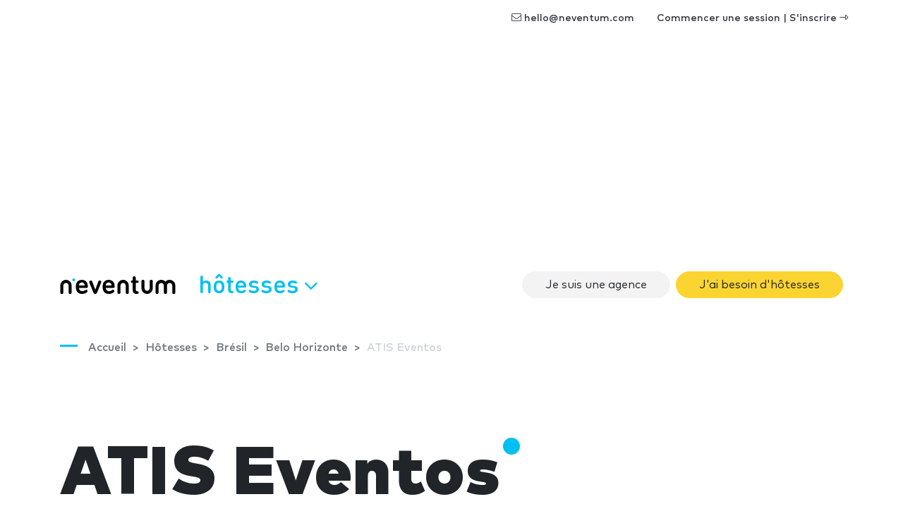

--- FILE ---
content_type: text/html; charset=UTF-8
request_url: https://www.neventum.fr/hotesses/atis-eventos
body_size: 22694
content:
<!DOCTYPE HTML>
<html lang="fr">
<head>
    <meta charset="utf-8" />
    <meta name="viewport" content="width=device-width, initial-scale=1, maximum-scale=1"/>
    <meta name="apple-mobile-web-app-status-bar-style" content="black" />
    <meta name="apple-mobile-web-app-capable" content="yes" />
    <meta http-equiv="X-UA-Compatible" content="IE=edge" />
    <meta name="csrf-token" content="VIlvNmzFVyRwaEYI8tl57jOphn6DaW3etpipsnZA" />
    <title>ATIS Eventos</title>
    <meta name="description" content="LeATIS Eventos conseille, supervise et gère votre événement, quelle que soit l&amp;amp;#39;emploi d&amp;amp;#39;autres services disponibles. Chaque projet est traité en plusieurs phases, a travaillé dans une étape..." />
    <link rel="canonical" href="https://www.neventum.fr/hotesses/atis-eventos" />
    <link rel="alternate" hreflang="en" href="https://www.neventum.com/hostesses/atis-eventos" />
    <link rel="alternate" hreflang="es" href="https://www.neventum.es/azafatas/atis-eventos" />
    <link rel="alternate" hreflang="it" href="https://www.neventum.it/hostess/atis-eventos" />
    <link rel="alternate" hreflang="fr" href="https://www.neventum.fr/hotesses/atis-eventos" />
    <link rel="alternate" hreflang="de" href="https://www.neventum.de/hostessen/atis-eventos" />
    <link rel="alternate" hreflang="pt" href="https://www.neventum.com.br/hostess/atis-eventos" />
    <link href="https://www.neventum.com/theme/css/app.css?id=8a56aabeeb71aefd7bb9" rel="stylesheet" />
        
    <!--[if lt IE 9]>
    <script src="https://www.neventum.fr/js/libs/html5shiv.min.js"></script>
    <script src="https://www.neventum.fr/js/libs/respond.min.js"></script>
    <![endif]-->

    <!-- Google Tag Manager -->
<script>(function(w,d,s,l,i){w[l]=w[l]||[];w[l].push({'gtm.start':
            new Date().getTime(),event:'gtm.js'});var f=d.getElementsByTagName(s)[0],
        j=d.createElement(s),dl=l!='dataLayer'?'&l='+l:'';j.async=true;j.src=
        'https://www.googletagmanager.com/gtm.js?id='+i+dl;f.parentNode.insertBefore(j,f);
    })(window,document,'script','dataLayer','GTM-5GDSP3T');</script>
<!-- End Google Tag Manager -->        <script async src="https://fundingchoicesmessages.google.com/i/pub-0772739364222842?ers=1" nonce="5YJjK0oqnr1O8RRHZbNVyQ"></script><script nonce="5YJjK0oqnr1O8RRHZbNVyQ">(function() {function signalGooglefcPresent() {if (!window.frames['googlefcPresent']) {if (document.body) {const iframe = document.createElement('iframe'); iframe.style = 'width: 0; height: 0; border: none; z-index: -1000; left: -1000px; top: -1000px;'; iframe.style.display = 'none'; iframe.name = 'googlefcPresent'; document.body.appendChild(iframe);} else {setTimeout(signalGooglefcPresent, 0);}}}signalGooglefcPresent();})();</script>

    <script type="text/javascript" async src="https://pagead2.googlesyndication.com/pagead/js/adsbygoogle.js?client=ca-pub-0772739364222842" crossorigin="anonymous"></script>
</head>
<body>
<noscript><iframe src="https://www.googletagmanager.com/ns.html?id=GTM-5GDSP3T"
                  height="0" width="0" style="display:none;visibility:hidden"></iframe></noscript>

    <nav id="x-nav-user" class="navbar navbar-animated navbar-light navbar-expand d-none d-md-flex d-print-none has-no-user">
    <div class="container" id="_p1">
                    <ul class="navbar-nav navbar-nav-items ml-auto d-none d-lg-flex">
                <li class="nav-item"><span class="nav-link pl-lg-4" data-href="mailto:hello@neventum.com"><i class="fal fa-envelope"></i> hello@neventum.com</span>
                                <li class="nav-item"><span class="nav-link pl-lg-4" data-href="https://www.neventum.fr/login">Commencer une session | S&#039;inscrire <i class="fal fa-long-arrow-alt-right"></i></span></li>
            </ul>
            </div>
</nav>

<nav id="x-nav-extended" class="navbar navbar-animated navbar-expand-lg navbar-light">
    <div class="container">
        <a class="navbar-brand" href="https://www.neventum.fr">
            <svg width="164px" height="25px" viewBox="0 0 164 25" version="1.1" xmlns="http://www.w3.org/2000/svg" xmlns:xlink="http://www.w3.org/1999/xlink" class="d-none d-md-block">
                <g id="logo-neventum">
                    <path d="M19.5,3 C18.3952494,3 17.5,3.89548694 17.5,5 C17.5,6.10451306 18.3952494,7 19.5,7 C20.6045131,7 21.5,6.10451306 21.5,5 C21.5,3.89548694 20.6045131,3 19.5,3" fill="#00BFF2"></path>
                    <g>
                        <path d="M8.5,5 C4.08868794,5 0.5,8.63837463 0.5,13.1107629 L0.5,23.233745 C0.5,23.2698233 0.503636482,23.2972112 0.505454723,23.3290759 C0.503636482,23.3548837 0.5,23.3804282 0.5,23.4064994 C0.5,24.2865984 1.46808338,25 2.66240787,25 C3.85673236,25 4.82481574,24.2865984 4.82481574,23.4064994 C4.82481574,23.3709478 4.82065976,23.3361862 4.81754278,23.3011614 C4.81832202,23.2777236 4.82117926,23.2592895 4.82117926,23.233745 L4.82117926,13.1107629 C4.82117926,11.0543017 6.47162246,9.38100756 8.5,9.38100756 C10.5283775,9.38100756 12.1788207,11.0543017 12.1788207,13.1107629 L12.1788207,23.233745 C12.1788207,23.2595528 12.181678,23.2777236 12.182717,23.3014247 C12.1793402,23.3361862 12.175444,23.3709478 12.175444,23.4064994 C12.175444,24.2865984 13.1435274,25 14.3378519,25 C15.5319166,25 16.5,24.2865984 16.5,23.4064994 C16.5,23.3804282 16.4963635,23.3546204 16.494805,23.3288126 C16.4963635,23.2969478 16.5,23.2698233 16.5,23.233745 L16.5,13.1107629 C16.5,8.63837463 12.9113121,5 8.5,5"></path>
                        <path d="M34.7621674,13.0952126 L27.2378326,13.0952126 C27.0785349,13.0952126 26.9987517,13.015958 26.9987517,12.8571811 C26.9987517,12.1824462 27.0785349,11.7063832 27.2378326,11.2300525 C27.7552146,9.68244618 29.1886259,8.76994752 31.0198786,8.76994752 C32.8113741,8.76994752 34.2445168,9.68244618 34.7621674,11.2300525 C34.9214651,11.7063832 35.0009797,12.1824462 35.0009797,12.8571811 C35.0009797,13.015958 34.9214651,13.0952126 34.7621674,13.0952126 M30.9801214,5 C27.1580494,5 24.2119809,6.94441469 23.1371911,10.2776588 C22.739081,11.507979 22.5,13.015958 22.5,15 C22.5,16.984042 22.7785696,18.4523937 23.1769484,19.6824462 C24.2520068,23.015958 27.1182921,25 31.2192023,25 C34.3243,25 36.434391,24.0872336 38.1463719,22.6984042 C38.7435371,22.2220735 39.0621326,21.7063832 39.0621326,20.9523937 C39.0621326,19.8808504 38.3456956,19.0872336 37.1908539,19.0872336 C36.5936888,19.0872336 36.0763068,19.3648924 35.5586562,19.7220735 C34.3243,20.5555853 33.2495101,21.0316483 31.6170438,21.0316483 C29.4277068,21.0316483 27.9145124,20 27.2775899,18.1348399 C27.1182921,17.6984042 26.9987517,17.2220735 26.9987517,16.6667559 C26.9987517,16.507979 27.0785349,16.4284567 27.2378326,16.4284567 L37.9473169,16.4284567 C38.9428608,16.4284567 39.5,15.7936168 39.5,14.8808504 C39.5,13.0555853 39.260919,11.5476063 38.8630776,10.2776588 C37.7880191,7.02393702 34.9214651,5 30.9801214,5"></path>
                        <path d="M56.359893,6 C55.3296791,6 54.6558824,6.54068324 54.2994652,7.54466037 L50.1387701,18.821098 L50.0593583,18.821098 L45.740107,7.54466037 C45.3834225,6.54068324 44.709893,6 43.6791444,6 C42.4112299,6 41.5,6.88828394 41.5,8.04677921 C41.5,8.39437991 41.5395722,8.70315564 41.6981283,9.08932073 L47.0475936,22.3739731 C47.8796791,24.3436236 48.5534759,25 49.9802139,25 C51.4462567,25 52.1197861,24.3436236 52.952139,22.3739731 L58.3016043,9.08932073 C58.4601604,8.70315564 58.5,8.39437991 58.5,8.04677921 C58.5,6.88828394 57.6280749,6 56.359893,6"></path>
                        <path d="M72.7621674,13.0952126 L65.2378326,13.0952126 C65.0785349,13.0952126 64.9987517,13.015958 64.9987517,12.8571811 C64.9987517,12.1824462 65.0785349,11.7063832 65.2378326,11.2300525 C65.7552146,9.68244618 67.1886259,8.76994752 69.0198786,8.76994752 C70.8113741,8.76994752 72.2445168,9.68244618 72.7621674,11.2300525 C72.9214651,11.7063832 73.0009797,12.1824462 73.0009797,12.8571811 C73.0009797,13.015958 72.9214651,13.0952126 72.7621674,13.0952126 M68.9801214,5 C65.1580494,5 62.2119809,6.94441469 61.1371911,10.2776588 C60.739081,11.507979 60.5,13.015958 60.5,15 C60.5,16.984042 60.7785696,18.4523937 61.1769484,19.6824462 C62.2520068,23.015958 65.1182921,25 69.2192023,25 C72.3243,25 74.434391,24.0872336 76.1463719,22.6984042 C76.7435371,22.2220735 77.0621326,21.7063832 77.0621326,20.9523937 C77.0621326,19.8808504 76.3456956,19.0872336 75.1908539,19.0872336 C74.5936888,19.0872336 74.0763068,19.3648924 73.5586562,19.7220735 C72.3243,20.5555853 71.2495101,21.0316483 69.6170438,21.0316483 C67.4277068,21.0316483 65.9145124,20 65.2775899,18.1348399 C65.1182921,17.6984042 64.9987517,17.2220735 64.9987517,16.6667559 C64.9987517,16.507979 65.0785349,16.4284567 65.2378326,16.4284567 L75.9473169,16.4284567 C76.9428608,16.4284567 77.5,15.7936168 77.5,14.8808504 C77.5,13.0555853 77.260919,11.5476063 76.8630776,10.2776588 C75.7880191,7.02393702 72.9214651,5 68.9801214,5"></path>
                        <path d="M109.706015,9.36036169 C110.79804,9.36036169 111.5,8.69719681 111.5,7.68323877 C111.5,6.66928073 110.79804,5.96716808 109.706015,5.96716808 L107.716472,5.96716808 C107.560393,5.96716808 107.482485,5.88927252 107.482485,5.73321824 L107.482485,2.30107685 C107.482485,0.857903767 106.58523,0 105.336863,0 C104.049805,0 103.113596,0.857903767 103.113596,2.30107685 L103.113596,5.73321824 C103.113596,5.88927252 102.996471,5.96716808 102.840392,5.96716808 L102.294511,5.96716808 C101.202223,5.96716808 100.5,6.66928073 100.5,7.68323877 C100.5,8.69719681 101.202223,9.36036169 102.294511,9.36036169 L102.840392,9.36036169 C102.996471,9.36036169 103.113596,9.43825724 103.113596,9.59431152 L103.113596,19.0717797 C103.113596,23.167086 104.673594,25 108.769543,25 L109.120917,25 C110.720133,25 111.5,24.1420962 111.5,23.0499795 C111.5,22.0749692 110.876211,21.2168023 109.510719,21.0999589 C107.911504,20.9439047 107.482485,20.476005 107.482485,18.9546732 L107.482485,9.59431152 C107.482485,9.43825724 107.560393,9.36036169 107.716472,9.36036169 L109.706015,9.36036169 Z"></path>
                        <path d="M163.5,13.1108697 C163.5,8.63842254 159.869193,5 155.406106,5 C153.077985,5 150.977972,5.99124366 149.5,7.57317796 C148.022028,5.99124366 145.921752,5 143.593894,5 C139.130807,5 135.5,8.63842254 135.5,13.1108697 L135.5,23.2339851 C135.5,23.2700639 135.503679,23.2974521 135.505256,23.3293173 C135.503679,23.3551254 135.5,23.3804069 135.5,23.4067417 C135.5,24.286589 136.479445,25 137.687525,25 C138.895867,25 139.875312,24.286589 139.875312,23.4067417 C139.875312,23.3711897 139.871107,23.3364277 139.867954,23.3014023 C139.868742,23.2779643 139.871896,23.2595299 139.871896,23.2339851 L139.871896,13.1108697 C139.871896,11.0543815 141.54171,9.38106524 143.593894,9.38106524 C145.630573,9.38106524 147.288561,11.0298901 147.313527,13.0653104 C147.313264,13.0805846 147.312213,13.0955955 147.312213,13.1108697 L147.312213,23.2339851 C147.312213,23.2700639 147.315892,23.2971888 147.317731,23.3290539 C147.315892,23.3548621 147.312213,23.3804069 147.312213,23.4067417 C147.312213,23.4615182 147.316155,23.5160313 147.323513,23.5694911 C147.435464,24.3732306 148.367081,25 149.5,25 C150.632656,25 151.564273,24.3732306 151.676224,23.5694911 C151.683845,23.5160313 151.687787,23.4615182 151.687787,23.4067417 C151.687787,23.3804069 151.684108,23.3548621 151.682269,23.3290539 C151.684108,23.2971888 151.687787,23.2700639 151.687787,23.2339851 L151.687787,13.1108697 C151.687787,13.0955955 151.686736,13.0805846 151.686473,13.0653104 C151.711176,11.0298901 153.369427,9.38106524 155.406106,9.38106524 C157.45829,9.38106524 159.128104,11.0541181 159.128104,13.1108697 L159.128104,23.2339851 C159.128104,23.2595299 159.130995,23.2779643 159.132046,23.3014023 C159.12863,23.3364277 159.124688,23.3711897 159.124688,23.4067417 C159.124688,24.286589 160.104133,25 161.312213,25 C162.520555,25 163.5,24.286589 163.5,23.4067417 C163.5,23.3804069 163.496321,23.3548621 163.494744,23.3290539 C163.496321,23.2971888 163.5,23.2700639 163.5,23.2339851 L163.5,13.1108697 Z"></path>
                        <path d="M129.337592,5 C128.143268,5 127.175184,5.71340163 127.175184,6.59350065 C127.175184,6.62905222 127.17934,6.66381376 127.182457,6.69883865 C127.181678,6.72227635 127.178821,6.74044716 127.178821,6.76599163 L127.178821,16.8889737 C127.178821,18.9456983 125.528378,20.6187291 123.5,20.6187291 C121.471622,20.6187291 119.821179,18.9456983 119.821179,16.8889737 L119.821179,6.76599163 C119.821179,6.74044716 119.818322,6.72201301 119.817543,6.6985753 C119.8204,6.66381376 119.824556,6.62905222 119.824556,6.59350065 C119.824556,5.71340163 118.856473,5 117.662148,5 C116.468083,5 115.5,5.71340163 115.5,6.59350065 C115.5,6.6195718 115.503636,6.64511627 115.505195,6.67118742 C115.503636,6.70305217 115.5,6.7301767 115.5,6.76599163 L115.5,16.8889737 C115.5,21.361362 119.088688,25 123.5,25 C127.911312,25 131.5,21.361362 131.5,16.8889737 L131.5,6.76599163 C131.5,6.7301767 131.496364,6.70305217 131.494545,6.67118742 C131.496364,6.64511627 131.5,6.6195718 131.5,6.59350065 C131.5,5.71340163 130.531917,5 129.337592,5"></path>
                        <path d="M89.5,5 C85.0886879,5 81.5,8.63863798 81.5,13.1107629 L81.5,23.233745 C81.5,23.2698233 81.5036365,23.2972112 81.505195,23.3290759 C81.5036365,23.3548837 81.5,23.3804282 81.5,23.4064994 C81.5,24.2865984 82.4680834,25 83.6624079,25 C84.8564726,25 85.824556,24.2865984 85.824556,23.4064994 C85.824556,23.3709478 85.8206598,23.3361862 85.817283,23.3011614 C85.818322,23.2777236 85.8211793,23.2592895 85.8211793,23.233745 L85.8211793,13.1107629 C85.8211793,11.0543017 87.4716225,9.38100756 89.5,9.38100756 C91.5283775,9.38100756 93.1788207,11.0543017 93.1788207,13.1107629 L93.1788207,23.233745 C93.1788207,23.2592895 93.181678,23.277987 93.1824572,23.3014247 C93.1793402,23.3361862 93.1751843,23.3709478 93.1751843,23.4064994 C93.1751843,24.2865984 94.1432676,25 95.3375921,25 C96.5319166,25 97.5,24.2865984 97.5,23.4064994 C97.5,23.3801649 97.4963635,23.3546204 97.4945453,23.3288126 C97.4963635,23.2969478 97.5,23.2698233 97.5,23.233745 L97.5,13.1107629 C97.5,8.63863798 93.9113121,5 89.5,5" ></path>
                    </g>
                </g>
            </svg>
            <svg width="25px" height="25px" viewBox="0 0 25 25" version="1.1" xmlns="http://www.w3.org/2000/svg" xmlns:xlink="http://www.w3.org/1999/xlink" class="d-block d-md-none">
                <g id="logo-n" transform="translate(0.000000, 2.000000)">
                    <path d="M7.87037037,3.55555556 C12.2102028,3.55555556 15.7407407,7.09286423 15.7407407,11.4410195 L15.7407407,21.2828077 C15.7407407,21.3178838 15.7371632,21.3442548 15.7356299,21.3752345 C15.7371632,21.4003254 15.7407407,21.4254163 15.7407407,21.4507633 C15.7407407,22.3064151 14.7883439,23 13.6136274,23 C12.4386554,23 11.4862586,22.3064151 11.4862586,21.4507633 C11.4862586,21.4161992 11.4900917,21.3824033 11.4934137,21.3486073 C11.4923915,21.3255647 11.4895806,21.3078986 11.4895806,21.2828077 L11.4895806,11.4410195 C11.4895806,9.4416822 9.86588069,7.81486846 7.87037037,7.81486846 C5.87486005,7.81486846 4.25116015,9.4416822 4.25116015,11.4410195 L4.25116015,21.2828077 C4.25116015,21.3076426 4.24834921,21.3255647 4.24758259,21.3483513 C4.25064907,21.3824033 4.25473771,21.4161992 4.25473771,21.4507633 C4.25473771,22.3064151 3.30234086,23 2.12736885,23 C0.952396843,23 0,22.3064151 0,21.4507633 C0,21.4254163 0.00357755723,21.4005814 0.00536633585,21.3754905 C0.00357755723,21.3445109 0,21.3178838 0,21.2828077 L0,11.4410195 C0,7.09286423 3.53053791,3.55555556 7.87037037,3.55555556 Z"></path>
                    <path fill="#00BFF2" d="M19.3148148,0 C18.0361683,0 17,1.03644321 17,2.31481481 C17,3.59318642 18.0361683,4.62962963 19.3148148,4.62962963 C20.5931864,4.62962963 21.6296296,3.59318642 21.6296296,2.31481481 C21.6296296,1.03644321 20.5931864,0 19.3148148,0"></path>
                </g>
            </svg>
        </a>

        <button class="navbar-toggler collapsed" type="button" data-toggle="collapse" data-target="#navbarSupportedContent" aria-controls="navbarSupportedContent" aria-expanded="false" aria-label="Toggle navigation">
            <span></span>
            <span></span>
            <span></span>
        </button>

        <div class="collapse navbar-collapse" id="navbarSupportedContent">
            <ul class="navbar-nav">
                <li class="nav-item x-dropdown">

                    <a id="navbarDropdown" class="nav-link dropdown-toggle text-lowercase d-none d-lg-block d-print-none" href="#" role="button" data-toggle="dropdown" aria-haspopup="true" aria-expanded="false">
                        Hôtesses
                                                <i class="fal fa-angle-down"></i>
                    </a>
                    <div class="dropdown-menu section bg-dark text-white drop-panel-x"
                         onclick="event.stopPropagation();"
                         style="top:auto;"
                         aria-labelledby="navbarDropdown">

                        <div class="container">
                            <div class="row">

                                <div class="col-6 col-sm-3 border-right-md mb-4 mb-md-0 order-md-first order-md-1">
                                    <div class="display-6 medium mb-4">Qu&#039;est-ce qu&#039;il vous faut ?</div>
                                    <ul class="list-plus">
                                        <li><a class="text-white" href="https://www.neventum.fr/stands">Stands</a></li>
                                        <li><a class="text-white" href="https://www.neventum.fr/hotesses">Hôtesses</a></li>
                                        <li><a class="text-white" href="https://www.neventum.fr/salons">Salons</a></li>
                                    </ul>
                                </div>

                                <div class="col-md-6 mb-4 mb-md-0 order-first order-md-2">
                                    <div class="display-6 medium">Trouvez des fournisseurs de confiance</div>
                                    <div class="mb-4 thin">Stands, Hôtesses, Traiteurs...</div>

                                    <form method="get" action="https://www.neventum.fr/search/city" class="mb-4">
                                        <div class="form-row-x align-items-end">
                                            <div class="col-md-5">
                                                <div class="form-group form-group-first">
                                                    <label for="rq-sector" class="sr-only">Qu&#039;est-ce qu&#039;il vous faut ?</label>
                                                    <select class="custom-select custom-select-lg bg-light control-x-first" name="sector_id" required>
                                                        <option value="">Qu&#039;est-ce qu&#039;il vous faut ?</option>
                                                        <option value="172">Stands</option>
                                                        <option selected value="66">Hôtesses</option>
                                                        <option value="79">Traiteurs</option>
                                                    </select>
                                                </div>
                                            </div>
                                            <div class="col-md-5">
                                                <div class="form-group">
                                                    <label for="rq-where" class="sr-only">Où ça ?</label>
                                                    <input type="text" class="form-control form-control-lg bg-light control-x-middle" id="rq-where" placeholder="Nom de la ville" value="" name="key" required />
                                                </div>
                                            </div>
                                            <div class="col-md-2">
                                                <div class="form-group">
                                                    <button type="submit" class="btn btn-rq btn-lg btn-block control-x-last px-0"><i class="fa fa-search"></i></button>
                                                </div>
                                            </div>
                                        </div>
                                    </form>
                                    <div class="thin text-center text-md-left">1 000 avis sur 10 publiés à ce jour !</div>
                                </div>
                                <div class="col-6 col-md-3 border-left-md mb-4 mb-md-0 order-md-3 ">
                                    <div class="display-6 medium mb-4">À propos de nous</div>
                                    <ul class="list-unstyled">
                                        <li><a class="text-white" href="https://www.neventum.fr/about">neventum en 1 minute</a></li>
                                        <li><a class="text-white" href="https://www.neventum.fr/about/team">Équipe</a></li>
                                        <li><a class="text-white" href="https://www.neventum.fr/about/contact">Contactez</a></li>
                                        <li><a class="text-white" href="https://www.neventum.fr/about/office">Bureaux</a></li>
                                        <li><a class="text-white" href="https://www.neventum.fr/about/how-works">Comment ça fonctionne ?</a></li>
                                        <li><a class="text-white" href="https://www.neventum.fr/hiring">Travaille avec nous</a></li>
                                    </ul>
                                </div>
                            </div>
                        </div>
                    </div>
                </li>
            </ul>


            <ul class="navbar-nav ml-auto d-lg-none" id="_p2">
                            </ul>



                            <ul class="navbar-nav ml-auto navbar-nav-items">
                    
                    <li class="nav-item"><a class="btn ml-2 rounded-pill btn-light "   href="https://www.neventum.fr/signup/hostesses">Je suis une agence</a></li>
                    <li class="nav-item"><a class="btn ml-2 rounded-pill btn-warning" href="https://www.neventum.com/rq/hostesses?locale=fr&amp;track%5Bsource%5D=neventum.fr&amp;track%5Baction%5D=lead&amp;track%5Bposition%5D=nav&amp;track%5Btype%5D=button">J&#039;ai besoin d&#039;hôtesses</a></li>
                </ul>
            
        </div>
    </div>
</nav>



<main id="main">
        <header id="header-hostesses" class="jumbotron bg-white bg-cover pb-3" data-id="1884">
        <div class="container">

            
        <nav id="breadcrumbs" aria-label="breadcrumb" class="text-left ">
        <ol class="breadcrumb" itemscope itemtype="https://schema.org/BreadcrumbList">

            <li class="breadcrumb-item d-none d-md-inline" itemprop="itemListElement" itemscope itemtype="https://schema.org/ListItem">
                <a itemtype="https://schema.org/Thing" itemprop="item" title="neventum" href="https://www.neventum.fr">
                    <span title="neventum">Accueil</span>
                    <meta itemprop="name" content="neventum">
                    <meta itemprop="position" content="1" />
                </a>
            </li>

            
                                                                            
                    <li class="breadcrumb-item d-none d-md-inline" itemprop="itemListElement" itemscope itemtype="https://schema.org/ListItem">
                        <a itemtype="https://schema.org/Thing" itemprop="item" title="Hôtesses" href="https://www.neventum.fr/hotesses" >
                                                            <span class="d-md-inline d-none" itemprop="name">Hôtesses</span>
                                <span class="d-md-none"          itemprop="name">Hôtesses</span>
                                                        <meta itemprop="position" content="2" />
                        </a>
                    </li>
                            
                                                                            
                    <li class="breadcrumb-item d-none d-md-inline" itemprop="itemListElement" itemscope itemtype="https://schema.org/ListItem">
                        <a itemtype="https://schema.org/Thing" itemprop="item" title="Hôtesses dans Brésil" href="https://www.neventum.fr/bresil/hotesses" >
                                                            <span class="d-md-inline d-none" itemprop="name">Brésil</span>
                                <span class="d-md-none"          itemprop="name">Hôtesses dans Brésil</span>
                                                        <meta itemprop="position" content="3" />
                        </a>
                    </li>
                            
                                                                            
                    <li class="breadcrumb-item " itemprop="itemListElement" itemscope itemtype="https://schema.org/ListItem">
                        <a itemtype="https://schema.org/Thing" itemprop="item" title="ATIS Eventos" href="https://www.neventum.fr/belo-horizonte/hotesses" >
                                                            <span class="d-md-inline d-none" itemprop="name">Belo Horizonte</span>
                                <span class="d-md-none"          itemprop="name">ATIS Eventos</span>
                                                        <meta itemprop="position" content="4" />
                        </a>
                    </li>
                            
                                                                            
                    <li class="breadcrumb-item d-none d-md-inline" itemprop="itemListElement" itemscope itemtype="https://schema.org/ListItem">
                        <a itemtype="https://schema.org/Thing" itemprop="item" title="ATIS Eventos" href="https://www.neventum.fr/hotesses/atis-eventos" class="active">
                                                            <span class="d-md-inline d-none" itemprop="name">ATIS Eventos</span>
                                <span class="d-md-none"          itemprop="name">ATIS Eventos</span>
                                                        <meta itemprop="position" content="5" />
                        </a>
                    </li>
                                    </ol>
    </nav>



            <div class="section-sm">
                <h1 class="display-1 nTitle">ATIS Eventos</h1>
                                    <p class="lead">Belo Horizonte, Brésil</p>
                            </div>

                <div class="row align-items-center">

                                            <div class="col">
                            <a class="btn btn-link btn-sm" href="https://www.neventum.fr/hotesses/atis-eventos/review">Soyez le premier à donner votre avis</a>
                        </div>
                                        </div>

                </div>

        </div>
    </header>

    <div id="section-form" class="section-sm sticky-top bg-white">
        <div class="container">
            <form method="get" action="https://www.neventum.com/rq/hostesses" class="d-none d-lg-block">

    <div class="form-row-x align-items-end">
        <div class="col-md-4">
            <div class="form-group">
                <label for="rq-where">Où avez-vous besoin d’hôtesses ?</label>
                <input type="text" class="form-control form-control-lg bg-light control-x-first" id="rq-where" placeholder="Nom de la ville"
                       value="" name="city" />
            </div>
        </div>
        <div class="col-md-3">
            <div class="form-group">
                <label for="rq-count">De combien d’hôtesses avez-vous besoin ?</label>
                <select class="custom-select custom-select-lg bg-light control-x-middle" id="rq-count" name="count">
                    <option value="0" selected>Sélectionner</option>
                                            <option value="1">1 hôtesse</option>
                                            <option value="2">2 hôtesses</option>
                                            <option value="3">3 hôtesses</option>
                                            <option value="4">4 hôtesses</option>
                                            <option value="5">5 hôtesses</option>
                                            <option value="6">6 hôtesses</option>
                                            <option value="7">7 hôtesses</option>
                                            <option value="8">8 hôtesses</option>
                                            <option value="9">9 hôtesses</option>
                                        <option value="+10">10 hôtesses ou plus</option>
                </select>
            </div>
        </div>
        <div class="col-md-3">
            <div class="form-group">
                <label for="rq-dats">Combien de jours en avez-vous besoin ?</label>

                <select class="custom-select custom-select-lg bg-light control-x-middle" id="rq-days" name="days">
                    <option value="0" selected>Sélectionner</option>
                                            <option value="1">:jour de comptage</option>
                                            <option value="2">:compter les jours</option>
                                            <option value="3">:compter les jours</option>
                                            <option value="4">:compter les jours</option>
                                            <option value="5">:compter les jours</option>
                                            <option value="6">:compter les jours</option>
                                            <option value="7">:compter les jours</option>
                                            <option value="8">:compter les jours</option>
                                            <option value="9">:compter les jours</option>
                                        <option value="+10">10 jours ou plus</option>
                </select>

            </div>
        </div>
        <div class="col-md-2">
            <div class="form-group">
                <button type="submit" class="btn btn-rq btn-lg btn-block control-x-last">Suivante&nbsp;&raquo;</button>
            </div>
        </div>
    </div>

    
    <input type="hidden" name="track[page]"         value="supplier" />
    <input type="hidden" name="track[source]"       value="neventum.fr" />
    <input type="hidden" name="track[section]"      value="hostesses" />
    <input type="hidden" name="track[position]"     value="content" />
    <input type="hidden" name="track[type]"         value="form" />
    <input type="hidden" name="track[source]"       value="neventum.fr" />
    <input type="hidden" name="track[action]"       value="lead" />
    <input type="hidden" name="staff_id"            value="" />
    <input type="hidden" name="sector"              value="" />
    <input type="hidden" name="fingerprint"         value="" />
    <input type="hidden" name="accept"              value="1" />
    <input type="hidden" name="form"                value="inline" />
    <input type="hidden" name="locale"              value="fr" />
    <input type="hidden" name="_token"              value="VIlvNmzFVyRwaEYI8tl57jOphn6DaW3etpipsnZA" />

</form>


<a href="https://www.neventum.fr/rq/add/66"

   role="button"

   data-target="#request-quotes"
   data-toggle="modal"

   data-track-source="neventum.fr"
   data-track-section=""
   data-track-page=""
   data-track-action="lead"
   data-track-position="navBar"
   data-track-type="link"><span class="btn btn-sm btn-warning dark d-md-none" >J&#039;ai besoin d&#039;hôtesses</span></a>


        </div>
    </div>

    


    <section class="section-sm ">
    <div class="container">
        <div class="row">
            <div class="col-md-12">
                <header class="heading-section">
                    <p class="heading-title">Services de ATIS Eventos</p>
                </header>
                <div class="text-md-columns-2">
                                            <p> LeATIS Eventos conseille, supervise et gère votre événement, quelle que soit l&#39;emploi d&#39;autres services disponibles. Chaque projet est traité en plusieurs phases, a travaillé dans une étape par étape disciplinée, qui comprennent des décisions avec les clients et les fournisseurs à la meilleure valeur. </p><p> Nous travaillons avec des professionnels d&#39;événements dans divers domaines liés à la production et l&#39;exécution des événements, des musiciens, des photographes, des barmans, des promoteurs, des modèles, des hôtesses ... dans tout le Brésil. </p><p> Pour plus d&#39;informations, n&#39;hésitez pas à nous contacter à l&#39;adresse contato@atiseventos.com.br. </p><p> Ce sont les services en ligne de gestion de l&#39;espace, des produits et des Ressources humainesATIS Eventos. </p>
                                    </div>
            </div>
        </div>
    </div>
</section>
        <section class="section-sm">
        <div class="container">
            <div class="row">
                <div class="col-md-8">
                    <article  id="supplier-gallery">
                        <header class="heading-section">
                            <p class="heading-title">:galerie de photos fournisseur</p>
                        </header>
                            <div class="row gutters-sm">
        <div class="col-9">
                            <a id="thumb-"
                   href="//images.neventum.com/2011/54/1400/atis1_8e9870b6.jpg"
                   title=""
                   data-lightbox="gallery"
                   class="d-block"
                   role="button">        <img src="[data-uri]" data-src="//images.neventum.com/2011/54/508x381/atis1_8e9870b6.jpg" alt="" class="img-fluid img-fit rounded" />
</a>
                    </div>
        <div class="col-3">
                                                <a id="thumb-"
                       href="//images.neventum.com/2011/54/1400/foto4w_9605c907.jpg"
                       title=""
                       data-lightbox="gallery"
                       role="button"
                       class="d-block"
                    >        <img src="[data-uri]" data-src="//images.neventum.com/2011/54/254x191/foto4w_9605c907.jpg" alt="" class="img-fluid rounded" />
</a>
                                    <a id="thumb-"
                       href="//images.neventum.com/2011/54/1400/fotofit_8c7a20c6.jpg"
                       title=""
                       data-lightbox="gallery"
                       role="button"
                       class="d-block"
                    >        <img src="[data-uri]" data-src="//images.neventum.com/2011/54/254x191/fotofit_8c7a20c6.jpg" alt="" class="img-fluid rounded" />
</a>
                                    <a id="thumb-"
                       href="//images.neventum.com/2011/54/1400/inicio1_739cc0e2.jpg"
                       title=""
                       data-lightbox="gallery"
                       role="button"
                       class="d-block"
                    >        <img src="[data-uri]" data-src="//images.neventum.com/2011/54/254x191/inicio1_739cc0e2.jpg" alt="" class="img-fluid rounded" />
</a>
                                    </div>
    </div>
            <div id="photos-more" class="d-none d-none-x">
                            <div class="row gutters-sm">
                                            <div class="col-3">
                            <a id="thumb-"
                               href="//images.neventum.com/2011/54/produtos_097d42d8.jpg"
                               title=""
                               data-lightbox="gallery"
                               class="d-block"
                               role="button">        <img src="[data-uri]" data-src="//images.neventum.com/2011/54/254x191/produtos_097d42d8.jpg" alt="" class="img-fluid rounded" />
</a>
                        </div>
                                    </div>
                    </div>
        <div class="text-right mt-2 mb-4">
            <a href="#photos-more" class="text-dark anchor-x-toggle"
               data-text="Montrant tous"
               data-callback="lazyLoad()"
               data-icons="fa-chevron-down fa-chevron-up"
               data-toggle="collapse" role="button" aria-expanded="false" aria-controls="collapsePhotos">
                <span class="anchor-x text-dark">Afficher plus de photos</span>
                <i class="fal fa-chevron-down ml-2"></i>
            </a>
        </div>
                        </article>
                </div>
            </div>
        </div>
    </section>
            <section id="location" class="card rounded-0">
    <div id="map" data-lat="-19.8336067" data-lng="-44.0216129" class="map card-img"></div>
    </section>
    
    <section id="reviews-add" class="section bg-light">
    <div class="container">
        <div class="row">
            <article class="col-md-7">
                <header class="heading-section">
                    <p class="heading-title">Donner un avis</p>
                </header>
                <!--<div class="rate-selector-x" data-tag="Cliquez pour marquer" data-url="https://www.neventum.fr/hotesses/atis-eventos/review">-->
                <div class="rate-selector-x" data-tag="Cliquez pour marquer" data-url="https://www.neventum.fr/n/stands/8139/review">
                    <ul class="rate">
                        <i class="fal fa-star fa-2x" data-rate="5" data-label="Excellente"></i><i class="fal fa-star fa-2x" data-rate="4" data-label="Bon"></i><i class="fal fa-star fa-2x" data-rate="3" data-label="Normale"></i><i class="fal fa-star fa-2x" data-rate="2" data-label="Mauvais"></i><i class="fal fa-star fa-2x" data-rate="1" data-label="Très mauvais"></i>                    </ul>
                    <span class="tag">
                        <span>Cliquez pour marquer</span>
                    </span>
                </div>
                <p class="dark mt-15">Si vous avez engagé ATIS Eventos en tant que standiste, veuillez évaluer son travail.</p>
                <p class="dark mb-15">Votre avis est très utile pour nos utilisateurs</p>
            </article>
        </div>
    </div>
</section>

    <i class="fal fa-sync invisible" style="width: 1px;height: 1px;display: block;"></i>
</main>

    <footer id="footer" class="d-print-none">
        <header>
            <div class="container">
                <div class="row">
                    <div class="col-6">
                        <span class="footer-brand" data-href="https://www.neventum.fr">
                            <svg width="164px" height="25px" viewBox="0 0 164 25" version="1.1" xmlns="http://www.w3.org/2000/svg" xmlns:xlink="http://www.w3.org/1999/xlink">
                                <g id="logo-neventum">
                                    <path d="M19.5,3 C18.3952494,3 17.5,3.89548694 17.5,5 C17.5,6.10451306 18.3952494,7 19.5,7 C20.6045131,7 21.5,6.10451306 21.5,5 C21.5,3.89548694 20.6045131,3 19.5,3" fill="#00BFF2"></path>
                                    <g fill="#ffffff">
                                        <path d="M8.5,5 C4.08868794,5 0.5,8.63837463 0.5,13.1107629 L0.5,23.233745 C0.5,23.2698233 0.503636482,23.2972112 0.505454723,23.3290759 C0.503636482,23.3548837 0.5,23.3804282 0.5,23.4064994 C0.5,24.2865984 1.46808338,25 2.66240787,25 C3.85673236,25 4.82481574,24.2865984 4.82481574,23.4064994 C4.82481574,23.3709478 4.82065976,23.3361862 4.81754278,23.3011614 C4.81832202,23.2777236 4.82117926,23.2592895 4.82117926,23.233745 L4.82117926,13.1107629 C4.82117926,11.0543017 6.47162246,9.38100756 8.5,9.38100756 C10.5283775,9.38100756 12.1788207,11.0543017 12.1788207,13.1107629 L12.1788207,23.233745 C12.1788207,23.2595528 12.181678,23.2777236 12.182717,23.3014247 C12.1793402,23.3361862 12.175444,23.3709478 12.175444,23.4064994 C12.175444,24.2865984 13.1435274,25 14.3378519,25 C15.5319166,25 16.5,24.2865984 16.5,23.4064994 C16.5,23.3804282 16.4963635,23.3546204 16.494805,23.3288126 C16.4963635,23.2969478 16.5,23.2698233 16.5,23.233745 L16.5,13.1107629 C16.5,8.63837463 12.9113121,5 8.5,5"></path>
                                        <path d="M34.7621674,13.0952126 L27.2378326,13.0952126 C27.0785349,13.0952126 26.9987517,13.015958 26.9987517,12.8571811 C26.9987517,12.1824462 27.0785349,11.7063832 27.2378326,11.2300525 C27.7552146,9.68244618 29.1886259,8.76994752 31.0198786,8.76994752 C32.8113741,8.76994752 34.2445168,9.68244618 34.7621674,11.2300525 C34.9214651,11.7063832 35.0009797,12.1824462 35.0009797,12.8571811 C35.0009797,13.015958 34.9214651,13.0952126 34.7621674,13.0952126 M30.9801214,5 C27.1580494,5 24.2119809,6.94441469 23.1371911,10.2776588 C22.739081,11.507979 22.5,13.015958 22.5,15 C22.5,16.984042 22.7785696,18.4523937 23.1769484,19.6824462 C24.2520068,23.015958 27.1182921,25 31.2192023,25 C34.3243,25 36.434391,24.0872336 38.1463719,22.6984042 C38.7435371,22.2220735 39.0621326,21.7063832 39.0621326,20.9523937 C39.0621326,19.8808504 38.3456956,19.0872336 37.1908539,19.0872336 C36.5936888,19.0872336 36.0763068,19.3648924 35.5586562,19.7220735 C34.3243,20.5555853 33.2495101,21.0316483 31.6170438,21.0316483 C29.4277068,21.0316483 27.9145124,20 27.2775899,18.1348399 C27.1182921,17.6984042 26.9987517,17.2220735 26.9987517,16.6667559 C26.9987517,16.507979 27.0785349,16.4284567 27.2378326,16.4284567 L37.9473169,16.4284567 C38.9428608,16.4284567 39.5,15.7936168 39.5,14.8808504 C39.5,13.0555853 39.260919,11.5476063 38.8630776,10.2776588 C37.7880191,7.02393702 34.9214651,5 30.9801214,5"></path>
                                        <path d="M56.359893,6 C55.3296791,6 54.6558824,6.54068324 54.2994652,7.54466037 L50.1387701,18.821098 L50.0593583,18.821098 L45.740107,7.54466037 C45.3834225,6.54068324 44.709893,6 43.6791444,6 C42.4112299,6 41.5,6.88828394 41.5,8.04677921 C41.5,8.39437991 41.5395722,8.70315564 41.6981283,9.08932073 L47.0475936,22.3739731 C47.8796791,24.3436236 48.5534759,25 49.9802139,25 C51.4462567,25 52.1197861,24.3436236 52.952139,22.3739731 L58.3016043,9.08932073 C58.4601604,8.70315564 58.5,8.39437991 58.5,8.04677921 C58.5,6.88828394 57.6280749,6 56.359893,6"></path>
                                        <path d="M72.7621674,13.0952126 L65.2378326,13.0952126 C65.0785349,13.0952126 64.9987517,13.015958 64.9987517,12.8571811 C64.9987517,12.1824462 65.0785349,11.7063832 65.2378326,11.2300525 C65.7552146,9.68244618 67.1886259,8.76994752 69.0198786,8.76994752 C70.8113741,8.76994752 72.2445168,9.68244618 72.7621674,11.2300525 C72.9214651,11.7063832 73.0009797,12.1824462 73.0009797,12.8571811 C73.0009797,13.015958 72.9214651,13.0952126 72.7621674,13.0952126 M68.9801214,5 C65.1580494,5 62.2119809,6.94441469 61.1371911,10.2776588 C60.739081,11.507979 60.5,13.015958 60.5,15 C60.5,16.984042 60.7785696,18.4523937 61.1769484,19.6824462 C62.2520068,23.015958 65.1182921,25 69.2192023,25 C72.3243,25 74.434391,24.0872336 76.1463719,22.6984042 C76.7435371,22.2220735 77.0621326,21.7063832 77.0621326,20.9523937 C77.0621326,19.8808504 76.3456956,19.0872336 75.1908539,19.0872336 C74.5936888,19.0872336 74.0763068,19.3648924 73.5586562,19.7220735 C72.3243,20.5555853 71.2495101,21.0316483 69.6170438,21.0316483 C67.4277068,21.0316483 65.9145124,20 65.2775899,18.1348399 C65.1182921,17.6984042 64.9987517,17.2220735 64.9987517,16.6667559 C64.9987517,16.507979 65.0785349,16.4284567 65.2378326,16.4284567 L75.9473169,16.4284567 C76.9428608,16.4284567 77.5,15.7936168 77.5,14.8808504 C77.5,13.0555853 77.260919,11.5476063 76.8630776,10.2776588 C75.7880191,7.02393702 72.9214651,5 68.9801214,5"></path>
                                        <path d="M109.706015,9.36036169 C110.79804,9.36036169 111.5,8.69719681 111.5,7.68323877 C111.5,6.66928073 110.79804,5.96716808 109.706015,5.96716808 L107.716472,5.96716808 C107.560393,5.96716808 107.482485,5.88927252 107.482485,5.73321824 L107.482485,2.30107685 C107.482485,0.857903767 106.58523,0 105.336863,0 C104.049805,0 103.113596,0.857903767 103.113596,2.30107685 L103.113596,5.73321824 C103.113596,5.88927252 102.996471,5.96716808 102.840392,5.96716808 L102.294511,5.96716808 C101.202223,5.96716808 100.5,6.66928073 100.5,7.68323877 C100.5,8.69719681 101.202223,9.36036169 102.294511,9.36036169 L102.840392,9.36036169 C102.996471,9.36036169 103.113596,9.43825724 103.113596,9.59431152 L103.113596,19.0717797 C103.113596,23.167086 104.673594,25 108.769543,25 L109.120917,25 C110.720133,25 111.5,24.1420962 111.5,23.0499795 C111.5,22.0749692 110.876211,21.2168023 109.510719,21.0999589 C107.911504,20.9439047 107.482485,20.476005 107.482485,18.9546732 L107.482485,9.59431152 C107.482485,9.43825724 107.560393,9.36036169 107.716472,9.36036169 L109.706015,9.36036169 Z"></path>
                                        <path d="M163.5,13.1108697 C163.5,8.63842254 159.869193,5 155.406106,5 C153.077985,5 150.977972,5.99124366 149.5,7.57317796 C148.022028,5.99124366 145.921752,5 143.593894,5 C139.130807,5 135.5,8.63842254 135.5,13.1108697 L135.5,23.2339851 C135.5,23.2700639 135.503679,23.2974521 135.505256,23.3293173 C135.503679,23.3551254 135.5,23.3804069 135.5,23.4067417 C135.5,24.286589 136.479445,25 137.687525,25 C138.895867,25 139.875312,24.286589 139.875312,23.4067417 C139.875312,23.3711897 139.871107,23.3364277 139.867954,23.3014023 C139.868742,23.2779643 139.871896,23.2595299 139.871896,23.2339851 L139.871896,13.1108697 C139.871896,11.0543815 141.54171,9.38106524 143.593894,9.38106524 C145.630573,9.38106524 147.288561,11.0298901 147.313527,13.0653104 C147.313264,13.0805846 147.312213,13.0955955 147.312213,13.1108697 L147.312213,23.2339851 C147.312213,23.2700639 147.315892,23.2971888 147.317731,23.3290539 C147.315892,23.3548621 147.312213,23.3804069 147.312213,23.4067417 C147.312213,23.4615182 147.316155,23.5160313 147.323513,23.5694911 C147.435464,24.3732306 148.367081,25 149.5,25 C150.632656,25 151.564273,24.3732306 151.676224,23.5694911 C151.683845,23.5160313 151.687787,23.4615182 151.687787,23.4067417 C151.687787,23.3804069 151.684108,23.3548621 151.682269,23.3290539 C151.684108,23.2971888 151.687787,23.2700639 151.687787,23.2339851 L151.687787,13.1108697 C151.687787,13.0955955 151.686736,13.0805846 151.686473,13.0653104 C151.711176,11.0298901 153.369427,9.38106524 155.406106,9.38106524 C157.45829,9.38106524 159.128104,11.0541181 159.128104,13.1108697 L159.128104,23.2339851 C159.128104,23.2595299 159.130995,23.2779643 159.132046,23.3014023 C159.12863,23.3364277 159.124688,23.3711897 159.124688,23.4067417 C159.124688,24.286589 160.104133,25 161.312213,25 C162.520555,25 163.5,24.286589 163.5,23.4067417 C163.5,23.3804069 163.496321,23.3548621 163.494744,23.3290539 C163.496321,23.2971888 163.5,23.2700639 163.5,23.2339851 L163.5,13.1108697 Z"></path>
                                        <path d="M129.337592,5 C128.143268,5 127.175184,5.71340163 127.175184,6.59350065 C127.175184,6.62905222 127.17934,6.66381376 127.182457,6.69883865 C127.181678,6.72227635 127.178821,6.74044716 127.178821,6.76599163 L127.178821,16.8889737 C127.178821,18.9456983 125.528378,20.6187291 123.5,20.6187291 C121.471622,20.6187291 119.821179,18.9456983 119.821179,16.8889737 L119.821179,6.76599163 C119.821179,6.74044716 119.818322,6.72201301 119.817543,6.6985753 C119.8204,6.66381376 119.824556,6.62905222 119.824556,6.59350065 C119.824556,5.71340163 118.856473,5 117.662148,5 C116.468083,5 115.5,5.71340163 115.5,6.59350065 C115.5,6.6195718 115.503636,6.64511627 115.505195,6.67118742 C115.503636,6.70305217 115.5,6.7301767 115.5,6.76599163 L115.5,16.8889737 C115.5,21.361362 119.088688,25 123.5,25 C127.911312,25 131.5,21.361362 131.5,16.8889737 L131.5,6.76599163 C131.5,6.7301767 131.496364,6.70305217 131.494545,6.67118742 C131.496364,6.64511627 131.5,6.6195718 131.5,6.59350065 C131.5,5.71340163 130.531917,5 129.337592,5"></path>
                                        <path d="M89.5,5 C85.0886879,5 81.5,8.63863798 81.5,13.1107629 L81.5,23.233745 C81.5,23.2698233 81.5036365,23.2972112 81.505195,23.3290759 C81.5036365,23.3548837 81.5,23.3804282 81.5,23.4064994 C81.5,24.2865984 82.4680834,25 83.6624079,25 C84.8564726,25 85.824556,24.2865984 85.824556,23.4064994 C85.824556,23.3709478 85.8206598,23.3361862 85.817283,23.3011614 C85.818322,23.2777236 85.8211793,23.2592895 85.8211793,23.233745 L85.8211793,13.1107629 C85.8211793,11.0543017 87.4716225,9.38100756 89.5,9.38100756 C91.5283775,9.38100756 93.1788207,11.0543017 93.1788207,13.1107629 L93.1788207,23.233745 C93.1788207,23.2592895 93.181678,23.277987 93.1824572,23.3014247 C93.1793402,23.3361862 93.1751843,23.3709478 93.1751843,23.4064994 C93.1751843,24.2865984 94.1432676,25 95.3375921,25 C96.5319166,25 97.5,24.2865984 97.5,23.4064994 C97.5,23.3801649 97.4963635,23.3546204 97.4945453,23.3288126 C97.4963635,23.2969478 97.5,23.2698233 97.5,23.233745 L97.5,13.1107629 C97.5,8.63863798 93.9113121,5 89.5,5" ></path>
                                    </g>
                                </g>
                            </svg>
                        </span>
                    </div>
                    <div class="col-6 text-right">
                        <div class="btn-group">
                            <button type="button" class="dropdown-toggle" data-toggle="dropdown" aria-haspopup="true" aria-expanded="false">
                                Langue
                                <i class="fal fa-angle-down"></i>
                            </button>
                            <ul class="dropdown-menu dropdown-menu-right">
                                                                    <a class="dropdown-item text-dark" hreflang="en" href="https://www.neventum.com">English</a>
                                                                    <a class="dropdown-item text-dark" hreflang="es" href="https://www.neventum.es">Español</a>
                                                                    <a class="dropdown-item text-dark" hreflang="de" href="https://www.neventum.de">Deutsch</a>
                                                                    <a class="dropdown-item text-dark" hreflang="it" href="https://www.neventum.it">Italiano</a>
                                                                    <a class="dropdown-item text-dark" hreflang="pt" href="https://www.neventum.com.br">Português</a>
                                                                    <a class="dropdown-item text-dark" hreflang="fr" href="https://www.neventum.fr">Français</a>
                                                            </ul>
                        </div>
                    </div>
                </div>
            </div>
        </header>
        <section>
            <div class="container">
                <div class="row">
                    <div class="col-12">
                        <div class="row">
                            <div class="col col-md-3">
                                <a href="https://www.neventum.fr" class="footer-title">Stands</a>
                                <ul class="list-unstyled">
                                    <li><a href="https://www.neventum.fr/sitemap/villes">Villes avec des standistes</a></li>
                                </ul>
                            </div>
                            <div class="col col-md-3">
                                <a href="https://www.neventum.fr/hotesses" class="footer-title">Hôtesses</a>
                                <ul class="list-unstyled">
                                    <li><a href="https://www.neventum.fr/hotesses/sitemap/fournisseurs">Agences d&#039;Hôtesses</a></li>
                                    <li><a href="https://www.neventum.fr/hotesses/sitemap/villes">Villes avec des agences d&#039;Hôtesses</a></li>
                                </ul>
                            </div>
                            <div class="col-md-3">
                                <a href="https://www.neventum.fr/salons" class="footer-title">Salons</a>
                                <ul class="list-unstyled">
                                    <li><a href="https://www.neventum.fr/salons/sitemap/salons">Nos salons</a></li>
                                    <li><a href="https://www.neventum.fr/salons/sitemap/secteurs">Secteur</a></li>
                                    <li><a href="https://www.neventum.fr/salons/sitemap/villes">Villes</a></li>
                                    <li><a href="https://www.neventum.fr/salons/sitemap/pays">Les pays</a></li>
                                </ul>
                            </div>
                        </div>
                    </div>
                </div>
                <div class="row">
                    <div class="col col-md-3">
                        <div class="footer-title">À propos de nous</div>
                        <ul class="list-unstyled">
                            <li><a href="https://www.neventum.fr/about">neventum en 1 minute</a></li>
                            <li><a href="https://www.neventum.fr/about/team">Équipe</a></li>
                            <li><a href="https://www.neventum.fr/about/contact">Contactez</a></li>
                            <li><a href="https://www.neventum.fr/about/office">Bureaux</a></li>
                            <li><a href="https://www.neventum.fr/about/how-works">Comment ça fonctionne ?</a></li>
                            <li><a href="https://www.neventum.fr/hiring">Travaille avec nous</a></li>
                        </ul>
                    </div>
                    <div class="col col-md-3">
                        <div class="footer-title">Inscription</div>
                        <ul class="list-unstyled">
                            <li><a href="https://www.neventum.fr/signup/stands">Je construis stands</a></li>
                            <li><a href="https://www.neventum.fr/signup/hostesses">Je suis une agence d&#039;hôtesses</a></li>
                            <li><a href="https://www.neventum.fr/signup/organizer">J&#039;organise des salons</a></li>
                        </ul>
                    </div>
                    <div class="col col-md-3 contact">
                        <div class="footer-title">Contacter</div>
                        <span class="underline" data-href="mailto:hello@neventum.com">hello@neventum.com</span>
                        <div class="footer-title mt-4">Consentement à l&#039;utilisation de cookies</div>


                        <button class="btn btn-light" type="button" data-cc="show-preferencesModal">Preferencias de Cookies</button>
                    </div>
                    <div class="col-12 col-md-3">
                        <span class="footer-title">Suivez-nous</span>
                        <ul class="list-inline social-links">
                            <li class="list-inline-item"><span data-href="http://www.linkedin.com/company/neventum" data-target="_blank"><i class="fab fa-linkedin"></i></span></li>
                            <li class="list-inline-item"><span data-href="https://www.instagram.com/neventum/" data-target="_blank"><i class="fab fa-instagram"></i></span></li>
                            <li class="list-inline-item"><span data-href="https://twitter.com/neventum" data-target="_blank"><i class="fab fa-twitter"></i></span></li>
                        </ul>
                    </div>
                </div>
            </div>
        </section>
        <section class="bg-white">
            <div class="container">
                <div class="row">
                    <div class="col-md-12">
                        <p><small>2026 Neventum S.L. Tous droits réservés
                                <b data-href="https://www.neventum.fr/about/terms">Politique de confidentialité</b> |
                                <b data-href="https://www.neventum.fr/about/terms/cookies">Politique des Cookies</b>

                            </small></p>
                        <svg width="250" height="15px" viewBox="0 0 316 15" version="1.1" xmlns="http://www.w3.org/2000/svg" xmlns:xlink="http://www.w3.org/1999/xlink">
                            <path fill="#777777" d="M11.7188048,1.75906806 L11.7188048,12.701987 L10.4318147,12.701987 L10.4318147,3.16601478 L6.53087555,11.4904496 L5.17993557,11.4904496 L1.28699016,3.22854575 L1.28699016,12.701987 L0,12.701987 L0,1.75906806 L1.95046956,1.75906806 L5.85940242,10.0287882 L9.76034155,1.75906806 L11.7188048,1.75906806 Z M21.0954451,5.29988398 L21.0954451,12.701987 L19.9043797,12.701987 L19.9043797,11.5998788 C19.3048501,12.3580667 18.3855714,12.8504981 17.1385499,12.8504981 C15.0122183,12.8504981 13.3575167,11.224693 13.3575167,8.99702731 C13.3575167,6.77717804 15.0122183,5.15137294 17.1385499,5.15137294 C18.3855714,5.15137294 19.3048501,5.65162066 19.9043797,6.40199225 L19.9043797,5.29988398 L21.0954451,5.29988398 Z M17.282437,6.24566483 C15.6597103,6.24566483 14.5725633,7.47283503 14.5725633,8.99702731 C14.5725633,10.529036 15.6756977,11.7562062 17.282437,11.7562062 C18.8572014,11.7562062 19.9763233,10.5681178 19.9763233,8.99702731 C19.9763233,7.43375318 18.8572014,6.24566483 17.282437,6.24566483 Z M26.2993604,5.15137294 C27.5463819,5.15137294 28.4656606,5.65162066 29.0651902,6.40199225 L29.0651902,1.44641323 L30.2562556,1.44641323 L30.2562556,12.701987 L29.0651902,12.701987 L29.0651902,11.5998788 C28.4656606,12.3580667 27.5463819,12.8504981 26.2993604,12.8504981 C24.1730288,12.8504981 22.5183272,11.224693 22.5183272,8.99702731 C22.5183272,6.77717804 24.1730288,5.15137294 26.2993604,5.15137294 Z M26.4432475,6.24566483 C24.8205208,6.24566483 23.7333738,7.47283503 23.7333738,8.99702731 C23.7333738,10.529036 24.8365082,11.7562062 26.4432475,11.7562062 C28.0180119,11.7562062 29.1371337,10.5681178 29.1371337,8.99702731 C29.1371337,7.43375318 28.0180119,6.24566483 26.4432475,6.24566483 Z M35.4361897,5.15137294 C37.4905777,5.15137294 38.9774111,6.72246344 38.9933985,8.9735782 C38.9933985,9.12208924 38.9854048,9.27841666 38.9694173,9.41129496 L32.902178,9.41129496 C33.0700463,11.0058346 34.2131493,11.8265535 35.5800768,11.8265535 C36.5153429,11.8265535 37.3307031,11.4748168 37.9781951,10.8964054 L38.6176933,11.6936752 C37.6744334,12.5769251 36.6192614,12.8504981 35.5081332,12.8504981 C33.2698895,12.8504981 31.6791376,11.2950403 31.6791376,9.00484368 C31.6791376,6.73809618 33.2778832,5.15137294 35.4361897,5.15137294 Z M35.4122085,6.19095024 C34.0133061,6.19095024 33.1100149,7.12891472 32.9181654,8.46551411 L37.7783519,8.46551411 C37.6264711,7.0820165 36.6991987,6.19095024 35.4122085,6.19095024 Z M49.8488789,5.29988398 L52.1190976,11.4904496 L54.39731,5.29988398 L55.6363378,5.29988398 L52.838533,12.701987 L51.4236432,12.701987 L49.1614183,6.55050329 L46.9071871,12.701987 L45.5162785,12.701987 L42.7184737,5.29988398 L43.9894765,5.29988398 L46.2517014,11.4826332 L48.5059326,5.29988398 L49.8488789,5.29988398 Z M57.7946421,5.29988398 L57.7946421,12.701987 L56.595583,12.701987 L56.595583,5.29988398 L57.7946421,5.29988398 Z M57.1951126,1.84504814 C57.6667425,1.84504814 58.0424477,2.20460119 58.0424477,2.67358343 C58.0424477,3.14256567 57.6667425,3.49430235 57.1951126,3.49430235 C56.7154889,3.49430235 56.3557711,3.14256567 56.3557711,2.67358343 C56.3557711,2.20460119 56.7154889,1.84504814 57.1951126,1.84504814 Z M64.9330405,5.29988398 L64.9330405,6.35509402 L61.6636058,6.35509402 L61.6636058,10.0913192 C61.6636058,11.2481421 62.2871166,11.7562062 63.1664266,11.7562062 C63.7499688,11.7562062 64.3175234,11.5451642 64.7571785,11.2325093 L65.3167394,12.1157592 C64.7491847,12.5378432 63.9977743,12.8504981 63.0705019,12.8504981 C61.4397815,12.8504981 60.4725404,11.9750645 60.4725404,10.1147683 L60.4725404,6.35509402 L58.8178388,6.35509402 L58.8178388,5.29988398 L60.4725404,5.29988398 L60.4725404,2.9471564 L61.6636058,2.9471564 L61.6636058,5.29988398 L64.9330405,5.29988398 Z M67.4350762,1.44641323 L67.4350762,6.33164491 C68.0585869,5.47184413 69.0498092,5.15137294 69.9690879,5.15137294 C71.8396202,5.15137294 73.1266103,6.32382854 73.1266103,8.11377743 L73.1266103,12.701987 L71.9355449,12.701987 L71.9355449,8.49677959 C71.9355449,7.08983287 71.1361721,6.26129757 69.7532572,6.26129757 C68.4822545,6.26129757 67.4350762,7.12109835 67.4350762,8.52804507 L67.4350762,12.701987 L66.236017,12.701987 L66.236017,1.44641323 L67.4350762,1.44641323 Z M93.126163,0.000386735577 C94.2294693,0.000386735577 95.171429,0.382041581 95.9520702,1.14536272 C96.7327115,1.90868386 97.1230263,2.82974422 97.1230263,3.90857144 C97.1230263,4.98739865 96.7327115,5.90845901 95.9520702,6.67178015 C95.171429,7.43510129 94.2294693,7.81675614 93.126163,7.81675614 L92.1269472,7.81675614 L92.1269472,8.30527923 C92.1269472,8.97700183 91.88235,9.55202847 91.3931481,10.0303764 C90.9039463,10.5087243 90.315872,10.7478947 89.6289077,10.7478947 L82.6343971,10.7478947 C81.9474328,10.7478947 81.3593586,10.5087243 80.8701567,10.0303764 C80.3809549,9.55202847 80.1363576,8.97700183 80.1363576,8.30527923 L80.1363576,0.488909823 C80.1363576,0.34642321 80.1831954,0.229382391 80.2768723,0.137783854 C80.3705493,0.0461853171 80.4902458,0.000386735577 80.6359655,0.000386735577 L93.126163,0.000386735577 Z M90.6281235,8.30527923 L90.6281235,1.465956 L81.6351813,1.465956 L81.6351813,8.30527923 C81.6351813,8.56989722 81.7340611,8.79889013 81.9318235,8.99226482 C82.129586,9.18563951 82.3637748,9.2823254 82.6343971,9.2823254 L89.6289077,9.2823254 C89.89953,9.2823254 90.1337189,9.18563951 90.3314813,8.99226482 C90.5292438,8.79889013 90.6281235,8.56989722 90.6281235,8.30527923 Z M93.126163,6.35118688 C93.8131273,6.35118688 94.4012016,6.11201651 94.8904034,5.63366859 C95.3796053,5.15532068 95.6242025,4.58029404 95.6242025,3.90857144 C95.6242025,3.23684883 95.3796053,2.6618222 94.8904034,2.18347428 C94.4012016,1.70512637 93.8131273,1.465956 93.126163,1.465956 L92.1269472,1.465956 L92.1269472,6.35118688 L93.126163,6.35118688 Z M94.8747907,13.6790332 L78.38773,13.6790332 C77.8048512,13.6790332 77.4093322,13.4042417 77.2011612,12.8546505 C77.0762586,12.4475459 77.138709,12.2338192 77.3885142,12.2134639 L95.8740065,12.2134639 C96.1238117,12.2134639 96.1966705,12.3966583 96.092585,12.7630524 C95.9468653,13.2515779 95.624205,13.5467243 95.1245946,13.6485005 C95.0413262,13.6688557 94.9580591,13.6790332 94.8747907,13.6790332 Z M110.713112,12.701987 L108.986467,12.701987 L107.283803,11.0839983 C106.460449,12.068861 105.421265,12.8504981 103.838507,12.8504981 C101.888037,12.8504981 100.649009,11.8109208 100.649009,10.1147683 C100.649009,8.69218886 101.712175,7.73077526 102.847284,6.8944236 C101.736156,5.83139719 101.20857,5.13574019 101.20857,4.07271378 C101.20857,2.70484891 102.359667,1.61055701 104.030356,1.61055701 C105.677064,1.61055701 106.828161,2.61886883 106.828161,4.01018282 C106.828161,5.2686185 105.780982,6.12841927 104.653867,6.94132182 L107.163897,9.32531488 L108.898536,6.79281078 L109.857783,7.38685495 L108.003239,10.1225847 L110.713112,12.701987 Z M103.91045,11.7483898 C105.013584,11.7483898 105.725026,11.2168766 106.452455,10.3023612 L103.654651,7.66042793 C102.711391,8.35608492 101.928006,9.09082376 101.928006,10.0756865 C101.928006,11.0683655 102.743366,11.7483898 103.91045,11.7483898 Z M102.49556,4.14306112 C102.49556,4.79963625 102.831297,5.20608753 103.8465,6.18313387 C104.781766,5.51092599 105.557158,4.87779996 105.557158,4.06489741 C105.557158,3.2676276 104.957628,2.71266528 104.030356,2.71266528 C103.09509,2.71266528 102.49556,3.30670945 102.49556,4.14306112 Z M128.128193,0.946900218 C129.106597,1.76110944 129.627016,2.79921062 129.689468,4.0612349 C129.751919,5.32325919 129.335583,6.39189276 128.440448,7.26716767 L122.413928,13.3737063 C122.205757,13.5772586 121.966364,13.6790332 121.695741,13.6790332 C121.425119,13.6790332 121.185726,13.5772586 120.977555,13.3737063 L114.951035,7.26716767 C114.055899,6.39189276 113.639564,5.32325919 113.702015,4.0612349 C113.764466,2.79921062 114.284886,1.76110944 115.26329,0.946900218 C116.116791,0.234467153 117.100384,-0.0759454549 118.214099,0.0156530821 C119.327814,0.107251619 120.280182,0.54997124 121.071231,1.34382523 L121.695741,1.95447909 L122.320251,1.34382523 C123.111301,0.54997124 124.063669,0.107251619 125.177384,0.0156530821 C126.291099,-0.0759454549 127.274692,0.234467153 128.128193,0.946900218 Z M137.795857,1.52457694 L138.21153,2.59541972 C136.101186,3.43958776 134.766234,5.71415163 134.766234,8.26228847 C134.766234,10.8104253 136.101186,13.0771728 138.21153,13.9213408 L137.795857,15 C135.22987,14.0385864 133.487237,11.3966531 133.487237,8.26228847 C133.487237,5.12010745 135.22987,2.48599053 137.795857,1.52457694 Z M145.981433,5.29988398 L145.981433,12.701987 L144.790367,12.701987 L144.790367,11.5998788 C144.190838,12.3580667 143.271559,12.8504981 142.024538,12.8504981 C139.898206,12.8504981 138.243504,11.224693 138.243504,8.99702731 C138.243504,6.77717804 139.898206,5.15137294 142.024538,5.15137294 C143.271559,5.15137294 144.190838,5.65162066 144.790367,6.40199225 L144.790367,5.29988398 L145.981433,5.29988398 Z M142.168425,6.24566483 C140.545698,6.24566483 139.458551,7.47283503 139.458551,8.99702731 C139.458551,10.529036 140.561686,11.7562062 142.168425,11.7562062 C143.743189,11.7562062 144.862311,10.5681178 144.862311,8.99702731 C144.862311,7.43375318 143.743189,6.24566483 142.168425,6.24566483 Z M151.712934,5.15137294 C153.583466,5.15137294 154.870457,6.32382854 154.870457,8.11377743 L154.870457,12.701987 L153.679391,12.701987 L153.679391,8.49677959 C153.679391,7.08983287 152.880018,6.26129757 151.497104,6.26129757 C150.226101,6.26129757 149.178922,7.12109835 149.178922,8.52804507 L149.178922,12.701987 L147.979863,12.701987 L147.979863,5.29988398 L149.162935,5.29988398 L149.162935,6.35509402 C149.778452,5.47184413 150.785662,5.15137294 151.712934,5.15137294 Z M159.986441,5.15137294 C161.233462,5.15137294 162.152741,5.65162066 162.752271,6.40199225 L162.752271,1.44641323 L163.943336,1.44641323 L163.943336,12.701987 L162.752271,12.701987 L162.752271,11.5998788 C162.152741,12.3580667 161.233462,12.8504981 159.986441,12.8504981 C157.860109,12.8504981 156.205408,11.224693 156.205408,8.99702731 C156.205408,6.77717804 157.860109,5.15137294 159.986441,5.15137294 Z M160.130328,6.24566483 C158.507601,6.24566483 157.420454,7.47283503 157.420454,8.99702731 C157.420454,10.529036 158.523589,11.7562062 160.130328,11.7562062 C161.705092,11.7562062 162.824214,10.5681178 162.824214,8.99702731 C162.824214,7.43375318 161.705092,6.24566483 160.130328,6.24566483 Z M177.588627,2.8142781 L176.933142,3.83040629 C176.02985,3.22854575 174.902735,2.80646173 173.559789,2.80646173 C171.873112,2.80646173 170.666059,3.54901695 170.666059,4.78400351 C170.666059,5.8001317 171.505401,6.35509402 173.248033,6.55831966 L174.311199,6.68338159 C176.15775,6.90223997 177.804458,7.6682443 177.804458,9.559806 C177.804458,11.7249407 175.790039,12.8504981 173.375933,12.8504981 C171.753206,12.8504981 170.034555,12.2877194 168.979383,11.4435513 L169.682831,10.4430559 C170.458222,11.0839983 171.913081,11.6624097 173.367939,11.6624097 C175.102578,11.6624097 176.469505,10.9745691 176.469505,9.66923519 C176.469505,8.60620878 175.534239,8.07469557 173.759632,7.87928631 L172.632516,7.75422437 C170.722015,7.54318237 169.331107,6.67556522 169.331107,4.86216722 C169.331107,2.78301262 171.22562,1.61837339 173.567782,1.61837339 C175.270446,1.61837339 176.557436,2.11080474 177.588627,2.8142781 Z M186.157902,5.29988398 L186.157902,9.6145206 C186.157902,11.8109208 184.543169,12.8504981 182.720599,12.8504981 C180.890035,12.8504981 179.283296,11.8109208 179.283296,9.6145206 L179.283296,5.29988398 L180.474361,5.29988398 L180.474361,9.50509141 C180.474361,11.0371001 181.425615,11.7562062 182.720599,11.7562062 C184.015583,11.7562062 184.958843,11.0371001 184.958843,9.50509141 L184.958843,5.29988398 L186.157902,5.29988398 Z M191.801472,5.15137294 C193.672004,5.15137294 194.958995,6.32382854 194.958995,8.11377743 L194.958995,12.701987 L193.767929,12.701987 L193.767929,8.49677959 C193.767929,7.08983287 192.968556,6.26129757 191.585641,6.26129757 C190.314639,6.26129757 189.26746,7.12109835 189.26746,8.52804507 L189.26746,12.701987 L188.068401,12.701987 L188.068401,5.29988398 L189.251473,5.29988398 L189.251473,6.35509402 C189.86699,5.47184413 190.8742,5.15137294 191.801472,5.15137294 Z M198.292378,1.75906806 L198.100528,9.22370206 L197.021375,9.22370206 L196.829525,1.75906806 L198.292378,1.75906806 Z M197.564948,10.8807726 C198.100528,10.8807726 198.564164,11.3341221 198.564164,11.857819 C198.564164,12.3815158 198.100528,12.8426817 197.564948,12.8426817 C197.029369,12.8426817 196.565732,12.3815158 196.565732,11.857819 C196.565732,11.3341221 197.029369,10.8807726 197.564948,10.8807726 Z M199.923098,14.9843673 L199.507424,13.9135245 C201.617768,13.0693564 202.95272,10.7947926 202.95272,8.24665573 C202.95272,5.69851888 201.617768,3.43177138 199.507424,2.58760335 L199.923098,1.5089442 C202.489084,2.47035779 204.231717,5.11229108 204.231717,8.24665573 C204.231717,11.3888367 202.489084,14.0229537 199.923098,14.9843673 Z M214.295818,5.29988398 L214.295818,6.35509402 L211.282183,6.35509402 L211.282183,12.701987 L210.083124,12.701987 L210.083124,6.35509402 L208.356479,6.35509402 L208.356479,5.29988398 L210.083124,5.29988398 L210.083124,4.03363193 C210.083124,2.45472505 210.810553,1.29790219 212.601148,1.29790219 C213.456477,1.29790219 214.135944,1.53239331 214.671524,1.85286451 L214.239862,2.82991084 C213.832182,2.59541972 213.256634,2.39219408 212.681085,2.39219408 C211.705851,2.39219408 211.282183,3.001871 211.282183,4.03363193 L211.282183,5.29988398 L214.295818,5.29988398 Z M218.652399,5.15137294 C219.195973,5.15137294 219.643621,5.22172027 220.043308,5.4014968 L219.755534,6.55050329 C219.387822,6.35509402 218.884217,6.2534812 218.444562,6.2534812 C217.26149,6.2534812 216.414155,7.1601802 216.414155,8.55931055 L216.414155,12.701987 L215.22309,12.701987 L215.22309,5.29988398 L216.406162,5.29988398 L216.406162,6.33946128 C216.925754,5.58127332 217.725127,5.15137294 218.652399,5.15137294 Z M224.144089,5.15137294 C226.422302,5.15137294 228.132959,6.80844352 228.132959,8.99702731 C228.132959,11.1934275 226.422302,12.8504981 224.144089,12.8504981 C221.865877,12.8504981 220.163213,11.1934275 220.163213,8.99702731 C220.163213,6.80844352 221.865877,5.15137294 224.144089,5.15137294 Z M224.144089,6.24566483 C222.569325,6.24566483 221.378259,7.40248769 221.378259,8.99702731 C221.378259,10.5993833 222.569325,11.7562062 224.144089,11.7562062 C225.71086,11.7562062 226.909919,10.5993833 226.909919,8.99702731 C226.909919,7.40248769 225.71086,6.24566483 224.144089,6.24566483 Z M238.980446,5.15137294 C240.858972,5.15137294 242.145963,6.32382854 242.145963,8.11377743 L242.145963,12.701987 L240.954897,12.701987 L240.954897,8.49677959 C240.954897,7.08983287 240.155524,6.26129757 238.764616,6.26129757 C237.493613,6.26129757 236.446435,7.12109835 236.446435,8.52804507 L236.446435,12.701987 L235.255369,12.701987 L235.255369,8.49677959 C235.255369,7.08983287 234.455996,6.26129757 233.073082,6.26129757 C231.802079,6.26129757 230.754901,7.12109835 230.754901,8.52804507 L230.754901,12.701987 L229.555841,12.701987 L229.555841,5.29988398 L230.738913,5.29988398 L230.738913,6.35509402 C231.35443,5.47184413 232.36164,5.15137294 233.288912,5.15137294 C234.607877,5.15137294 235.639068,5.73760074 236.126686,6.7068307 C236.734209,5.55782421 237.917281,5.15137294 238.980446,5.15137294 Z M247.741569,1.75906806 L252.074169,1.75906806 C254.424325,1.75906806 256.118996,2.56415424 256.118996,4.64330884 C256.118996,5.87829541 255.439529,6.72246344 254.432319,7.06638375 C255.551441,7.42593681 256.358808,8.30137032 256.358808,9.66141882 C256.358808,11.7874716 254.760062,12.701987 252.282006,12.701987 L247.741569,12.701987 L247.741569,1.75906806 Z M252.22605,7.73859163 L249.028559,7.73859163 L249.028559,11.521715 L252.22605,11.521715 C253.904733,11.521715 255.007868,11.0918147 255.007868,9.62233697 C255.007868,8.16849202 253.904733,7.73859163 252.22605,7.73859163 Z M252.026207,2.93934003 L249.028559,2.93934003 L249.028559,6.56613603 L252.034201,6.56613603 C253.57699,6.56613603 254.768056,6.20658298 254.768056,4.73710529 C254.768056,3.30670945 253.568997,2.93934003 252.026207,2.93934003 Z M265.09595,5.29988398 L265.09595,12.701987 L263.904885,12.701987 L263.904885,11.5998788 C263.305355,12.3580667 262.386076,12.8504981 261.139055,12.8504981 C259.012723,12.8504981 257.358022,11.224693 257.358022,8.99702731 C257.358022,6.77717804 259.012723,5.15137294 261.139055,5.15137294 C262.386076,5.15137294 263.305355,5.65162066 263.904885,6.40199225 L263.904885,5.29988398 L265.09595,5.29988398 Z M261.282942,6.24566483 C259.660215,6.24566483 258.573068,7.47283503 258.573068,8.99702731 C258.573068,10.529036 259.676203,11.7562062 261.282942,11.7562062 C262.857706,11.7562062 263.976828,10.5681178 263.976828,8.99702731 C263.976828,7.43375318 262.857706,6.24566483 261.282942,6.24566483 Z M270.52369,5.15137294 C271.067263,5.15137294 271.514912,5.22172027 271.914598,5.4014968 L271.626824,6.55050329 C271.259113,6.35509402 270.755508,6.2534812 270.315853,6.2534812 C269.132781,6.2534812 268.285446,7.1601802 268.285446,8.55931055 L268.285446,12.701987 L267.094381,12.701987 L267.094381,5.29988398 L268.277452,5.29988398 L268.277452,6.33946128 C268.797045,5.58127332 269.596417,5.15137294 270.52369,5.15137294 Z M275.95143,5.15137294 C277.070552,5.15137294 278.077762,5.55782421 278.757228,6.31601217 L277.989831,7.10546561 C277.422276,6.56613603 276.742809,6.24566483 275.919455,6.24566483 C274.400647,6.24566483 273.24955,7.40248769 273.24955,8.99702731 C273.24955,10.5993833 274.400647,11.7562062 275.919455,11.7562062 C276.742809,11.7562062 277.478232,11.3966531 278.013812,10.888589 L278.757228,11.6858588 C278.069768,12.4440468 277.070552,12.8504981 275.95143,12.8504981 C273.625255,12.8504981 272.034503,11.1934275 272.034503,8.99702731 C272.034503,6.80844352 273.625255,5.15137294 275.95143,5.15137294 Z M283.041865,5.15137294 C285.096253,5.15137294 286.583087,6.72246344 286.599074,8.9735782 C286.599074,9.12208924 286.59108,9.27841666 286.575093,9.41129496 L280.507854,9.41129496 C280.675722,11.0058346 281.818825,11.8265535 283.185752,11.8265535 C284.121019,11.8265535 284.936379,11.4748168 285.583871,10.8964054 L286.223369,11.6936752 C285.280109,12.5769251 284.224937,12.8504981 283.113809,12.8504981 C280.875565,12.8504981 279.284813,11.2950403 279.284813,9.00484368 C279.284813,6.73809618 280.883559,5.15137294 283.041865,5.15137294 Z M283.017884,6.19095024 C281.618982,6.19095024 280.715691,7.12891472 280.523841,8.46551411 L285.384028,8.46551411 C285.232147,7.0820165 284.304874,6.19095024 283.017884,6.19095024 Z M289.221016,1.44641323 L289.221016,12.701987 L288.021956,12.701987 L288.021956,1.44641323 L289.221016,1.44641323 Z M294.624775,5.15137294 C296.902987,5.15137294 298.613645,6.80844352 298.613645,8.99702731 C298.613645,11.1934275 296.902987,12.8504981 294.624775,12.8504981 C292.346563,12.8504981 290.643899,11.1934275 290.643899,8.99702731 C290.643899,6.80844352 292.346563,5.15137294 294.624775,5.15137294 Z M294.624775,6.24566483 C293.050011,6.24566483 291.858945,7.40248769 291.858945,8.99702731 C291.858945,10.5993833 293.050011,11.7562062 294.624775,11.7562062 C296.191546,11.7562062 297.390605,10.5993833 297.390605,8.99702731 C297.390605,7.40248769 296.191546,6.24566483 294.624775,6.24566483 Z M303.769598,5.15137294 C305.64013,5.15137294 306.92712,6.32382854 306.92712,8.11377743 L306.92712,12.701987 L305.736055,12.701987 L305.736055,8.49677959 C305.736055,7.08983287 304.936682,6.26129757 303.553767,6.26129757 C302.282765,6.26129757 301.235586,7.12109835 301.235586,8.52804507 L301.235586,12.701987 L300.036527,12.701987 L300.036527,5.29988398 L301.219599,5.29988398 L301.219599,6.35509402 C301.835116,5.47184413 302.842326,5.15137294 303.769598,5.15137294 Z M316,5.29988398 L316,12.701987 L314.808935,12.701987 L314.808935,11.5998788 C314.209405,12.3580667 313.290126,12.8504981 312.043105,12.8504981 C309.916773,12.8504981 308.262072,11.224693 308.262072,8.99702731 C308.262072,6.77717804 309.916773,5.15137294 312.043105,5.15137294 C313.290126,5.15137294 314.209405,5.65162066 314.808935,6.40199225 L314.808935,5.29988398 L316,5.29988398 Z M312.186992,6.24566483 C310.564265,6.24566483 309.477118,7.47283503 309.477118,8.99702731 C309.477118,10.529036 310.580253,11.7562062 312.186992,11.7562062 C313.761756,11.7562062 314.880878,10.5681178 314.880878,8.99702731 C314.880878,7.43375318 313.761756,6.24566483 312.186992,6.24566483 Z"></path>
                        </svg>
                    </div>
                </div>
            </div>
        </section>
    </footer>

<!--[if IE 10]>
<script src="https://www.neventum.fr/js/libs/ie10-viewport-bug-workaround.js"></script>
<![endif]-->


    <script src="https://www.neventum.com/theme/js/manifest.js?id=1d74617f85553270dfc3"></script>
    <script src="https://www.neventum.com/theme/js/vendor.js?id=556f46897f8b0566250a"></script>
    <script src="https://www.neventum.com/theme/js/app.js?id=52c193e322bcc506e933"></script>

        <script integrity="sha512-gZwIG9x3wUXg2hdXF6+rVkLF/0Vi9U8D2Ntg4Ga5I5BZpVkVxlJWbSQtXPSiUTtC0TjtGOmxa1AJPuV0CPthew==" crossorigin="" src="https://unpkg.com/leaflet@1.6.0/dist/leaflet.js"></script>
<link   integrity="sha512-xwE/Az9zrjBIphAcBb3F6JVqxf46+CDLwfLMHloNu6KEQCAWi6HcDUbeOfBIptF7tcCzusKFjFw2yuvEpDL9wQ==" crossorigin="" href="https://unpkg.com/leaflet@1.6.0/dist/leaflet.css" rel="stylesheet"/>
<style>
    #map {
        height:400px;
        height:50vh;
    }
    #location {
        position: relative;
    }
    #location > .card-body {

        position: absolute;
        width: 100%;
        left: 0;
        right: 0;
        z-index: 100000;
        bottom: 1rem;
    }
    #section-form{
        z-index: 100;
    }
</style>
<script>
    $(function() {

        let $el    = $('#map'),
            lat    = parseFloat($el.data('lat'))  || 0,
            lng    = parseFloat($el.data('lng'))  || 0,
            zoom   = parseFloat($el.data('zoom')) || 15,
            latLng = L.latLng( lat, lng ),
            map    = L.map( $el.attr('id'),{ scrollWheelZoom:false, zoomControl:false, dragging:false, boxZoom:false, keyboard:false, tap:false, touchZoom:false}).setView(latLng, zoom);

        L.marker( latLng , {icon : L.icon({iconUrl : 'https://images.neventum.com/assets/maps/marker-blue.png'})} ).addTo(map);

        L.tileLayer('https://server.arcgisonline.com/ArcGIS/rest/services/Canvas/World_Light_Gray_Base/MapServer/tile/{z}/{y}/{x}', {
            attribution: 'Tiles &copy; Esri &mdash; Esri, DeLorme, NAVTEQ',
            maxZoom: 16
        }).addTo(map);

            });
</script><script>
    $(function(){

        $('[data-contact]').on('click', function(e){

            e.preventDefault();

            let $el    = $(e.currentTarget),
                data   = $el.data(),
                params = {
                    'track' : {
                        'id'    : data.id,
                        'class' : data.class,
                    }
                };

            if( $el.data('done') === undefined ) {

                $el.html('<i class="fal fa-circle-notch fa-spin"></i>');

                axios.post(data.url, params)
                    .then(function (response) {
                        switch (data.contact) {
                            case 'phone' :
                                $el.html(response.data.phone);
                                break;
                            case 'email' :
                                $el.html(response.data.email);
                                break;
                        }

                        $el.data('done', 'Ok');
                    })
                    .catch(function (error) {

                        console.log(error);
                        $el.html('<span class="text-danger"><i class="fal fa-exclamation-triangle"></i> Error</span>');
                    });
            }
        });

    });
</script><script>

    $(function() {

        let $window = $(window),
            $st = $('#section-form');

        $window.scroll(function () {
            if ($st.offset().top - $(window).scrollTop()) {
                $st.removeClass('bg-dark');
                $st.addClass('bg-white');
            } else {
                $st.removeClass('bg-white');
                $st.addClass('bg-dark');
            }
        });
    });
</script>

    

<link href="https://cdn.jsdelivr.net/gh/orestbida/cookieconsent@v3.0.0/dist/cookieconsent.css" rel="stylesheet"/>
<script src="https://cdn.jsdelivr.net/gh/orestbida/cookieconsent@v3.0.0/dist/cookieconsent.umd.js"></script>
<script src="https://www.neventum.fr/js/cookieconsent/init.js?v=2"></script></body>
</html>


--- FILE ---
content_type: text/html; charset=utf-8
request_url: https://www.google.com/recaptcha/api2/aframe
body_size: 266
content:
<!DOCTYPE HTML><html><head><meta http-equiv="content-type" content="text/html; charset=UTF-8"></head><body><script nonce="Lh-i8z8_nA0JLZpm2x21pw">/** Anti-fraud and anti-abuse applications only. See google.com/recaptcha */ try{var clients={'sodar':'https://pagead2.googlesyndication.com/pagead/sodar?'};window.addEventListener("message",function(a){try{if(a.source===window.parent){var b=JSON.parse(a.data);var c=clients[b['id']];if(c){var d=document.createElement('img');d.src=c+b['params']+'&rc='+(localStorage.getItem("rc::a")?sessionStorage.getItem("rc::b"):"");window.document.body.appendChild(d);sessionStorage.setItem("rc::e",parseInt(sessionStorage.getItem("rc::e")||0)+1);localStorage.setItem("rc::h",'1769178006307');}}}catch(b){}});window.parent.postMessage("_grecaptcha_ready", "*");}catch(b){}</script></body></html>

--- FILE ---
content_type: application/javascript; charset=utf-8
request_url: https://fundingchoicesmessages.google.com/f/AGSKWxV1zRAG7MpMFmfpb8IV-88-dti0zkO9JSJAQchsihQiKhWiiVXWqvdCqpIpcyDujQm0lMND4jK2-eSIkqsZiit9ThghpD-n40TB09XzvxokDdrU-9ocD0k9LyBkefFd-7Sug3Djyg==?fccs=W251bGwsbnVsbCxudWxsLG51bGwsbnVsbCxudWxsLFsxNzY5MTc4MDA1LDk4NzAwMDAwMF0sbnVsbCxudWxsLG51bGwsW251bGwsWzcsNiw5XSxudWxsLDIsbnVsbCwiZW4iLG51bGwsbnVsbCxudWxsLG51bGwsbnVsbCwzXSwiaHR0cHM6Ly93d3cubmV2ZW50dW0uZnIvaG90ZXNzZXMvYXRpcy1ldmVudG9zIixudWxsLFtbOCwiazYxUEJqbWs2TzAiXSxbOSwiZW4tVVMiXSxbMTksIjIiXSxbMTcsIlswXSJdLFsyNCwiIl0sWzI5LCJmYWxzZSJdXV0
body_size: 220
content:
if (typeof __googlefc.fcKernelManager.run === 'function') {"use strict";this.default_ContributorServingResponseClientJs=this.default_ContributorServingResponseClientJs||{};(function(_){var window=this;
try{
var qp=function(a){this.A=_.t(a)};_.u(qp,_.J);var rp=function(a){this.A=_.t(a)};_.u(rp,_.J);rp.prototype.getWhitelistStatus=function(){return _.F(this,2)};var sp=function(a){this.A=_.t(a)};_.u(sp,_.J);var tp=_.ed(sp),up=function(a,b,c){this.B=a;this.j=_.A(b,qp,1);this.l=_.A(b,_.Pk,3);this.F=_.A(b,rp,4);a=this.B.location.hostname;this.D=_.Fg(this.j,2)&&_.O(this.j,2)!==""?_.O(this.j,2):a;a=new _.Qg(_.Qk(this.l));this.C=new _.dh(_.q.document,this.D,a);this.console=null;this.o=new _.mp(this.B,c,a)};
up.prototype.run=function(){if(_.O(this.j,3)){var a=this.C,b=_.O(this.j,3),c=_.fh(a),d=new _.Wg;b=_.hg(d,1,b);c=_.C(c,1,b);_.jh(a,c)}else _.gh(this.C,"FCNEC");_.op(this.o,_.A(this.l,_.De,1),this.l.getDefaultConsentRevocationText(),this.l.getDefaultConsentRevocationCloseText(),this.l.getDefaultConsentRevocationAttestationText(),this.D);_.pp(this.o,_.F(this.F,1),this.F.getWhitelistStatus());var e;a=(e=this.B.googlefc)==null?void 0:e.__executeManualDeployment;a!==void 0&&typeof a==="function"&&_.To(this.o.G,
"manualDeploymentApi")};var vp=function(){};vp.prototype.run=function(a,b,c){var d;return _.v(function(e){d=tp(b);(new up(a,d,c)).run();return e.return({})})};_.Tk(7,new vp);
}catch(e){_._DumpException(e)}
}).call(this,this.default_ContributorServingResponseClientJs);
// Google Inc.

//# sourceURL=/_/mss/boq-content-ads-contributor/_/js/k=boq-content-ads-contributor.ContributorServingResponseClientJs.en_US.k61PBjmk6O0.es5.O/d=1/exm=ad_blocking_detection_executable,kernel_loader,loader_js_executable,web_iab_tcf_v2_signal_executable/ed=1/rs=AJlcJMztj-kAdg6DB63MlSG3pP52LjSptg/m=cookie_refresh_executable
__googlefc.fcKernelManager.run('\x5b\x5b\x5b7,\x22\x5b\x5bnull,\\\x22neventum.fr\\\x22,\\\x22AKsRol-tzBkbd-m1brRaSqQky_HYxr7w1EDE73uoiIzLnz58KpSr_VBcdznRCDNncz89GdUkMLHglhz-Nq8w9Ps4jpKZZRWpiQ1-pWJfS9b1aHYTWT3vl0LN7lzU0koAaS6-z1n4j4cAVONp9oAZHyv6H1Iu_VVpjQ\\\\u003d\\\\u003d\\\x22\x5d,null,\x5b\x5bnull,null,null,\\\x22https:\/\/fundingchoicesmessages.google.com\/f\/AGSKWxX5pWyH_AzV-avhqAT9lFwMn1rZw2BfSkLhh0QrPq3KY1sLkRM_C0oEe62b-HeaV3X5TPSh6O4-d7CuytmB1HxjrGXPGl0n39du1dIdmNqh1Kfeg8Djny7GfktbfF1n5ZdD1baKqw\\\\u003d\\\\u003d\\\x22\x5d,null,null,\x5bnull,null,null,\\\x22https:\/\/fundingchoicesmessages.google.com\/el\/AGSKWxWH72YHrLwt4U1_YwWCfrlQAsJZSg5598Gf2OZn-7_wC_v9f6rn9Yuv3S-NC5o0NvUlBTZTOomNhJNnoFJlCp0HkMJUTNp9qp4R5PW6bxd0M8wvzjObQKIw1dfFpfkHpPglBAmH5A\\\\u003d\\\\u003d\\\x22\x5d,null,\x5bnull,\x5b7,6,9\x5d,null,2,null,\\\x22en\\\x22,null,null,null,null,null,3\x5d,null,\\\x22Privacy and cookie settings\\\x22,\\\x22Close\\\x22,null,null,null,\\\x22Managed by Google. Complies with IAB TCF. CMP ID: 300\\\x22\x5d,\x5b2,1\x5d\x5d\x22\x5d\x5d,\x5bnull,null,null,\x22https:\/\/fundingchoicesmessages.google.com\/f\/AGSKWxUOoJ9O6zzHqd6_2S6RiT5rpNT-mmK4TEGDbIQRT9XobfNsQ_HoVajL1qNAl8y1VgphOBZ4KkSgSVij2Y9KXn-xQgRq2YB_xdFblCTWDX0ThpAMb5ZHOJvPUJf9S4bxsQiBnYop_A\\u003d\\u003d\x22\x5d\x5d');}

--- FILE ---
content_type: application/javascript; charset=utf-8
request_url: https://fundingchoicesmessages.google.com/f/AGSKWxXa92xH8buBBuURDaGQjTWUGSni8Xuo5sGoDybywYg_CNmggmzX83ac9ce7w6GmUVZen4t-iL057g3QRD-Y5JqC74g27vt0GSevNl3qAokSzdpSeUBa5JjMOEJBndFTH_BadHuWhMDW5lMGKQZsNmCm-4L8DzU9uLKTNgXaoTCtD_li8ADqXYcZ-a0z/_/adframe_/promotools1./ads10..nu/ads//openads-
body_size: -1290
content:
window['69037e10-943a-4210-a685-fd45918d9be2'] = true;